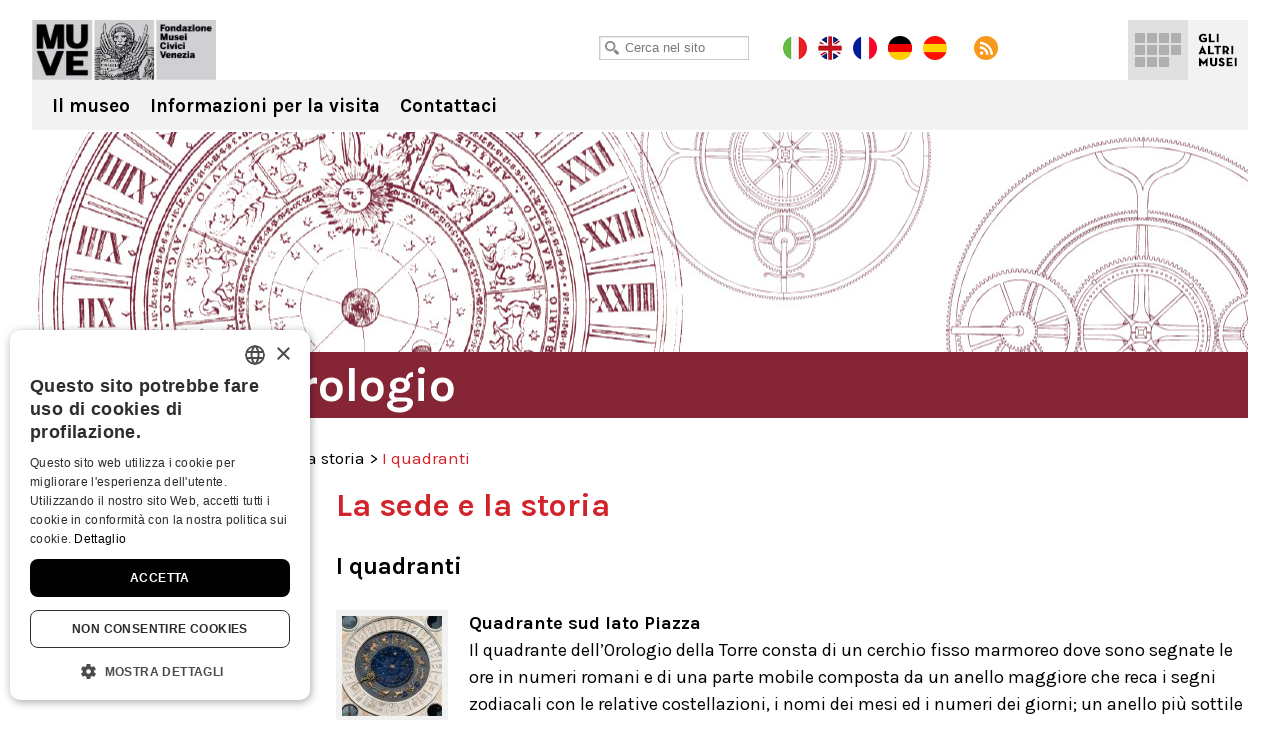

--- FILE ---
content_type: text/html; charset=UTF-8
request_url: https://torreorologio.visitmuve.it/it/il-museo/la-sede-e-la-storia/quandrante-piazza/
body_size: 11327
content:
<!DOCTYPE html>
<html lang="it-IT">
<head>
<title>I quadranti - Torre dell&#039;Orologio</title>
<meta charset="UTF-8" />
<meta name="viewport" content="width=device-width, initial-scale=1.0, minimum-scale=1.0, maximum-scale=1.0, user-scalable=0" />
<meta name="format-detection" content="telephone=no">

<link rel="icon" type="image/png" href="https://torreorologio.visitmuve.it/wp-content/themes/twentyten/images/favicon.png">
<link href='https://fonts.googleapis.com/css?family=Karla:400,400italic,700,700italic' rel='stylesheet' type='text/css'>  
<link rel="profile" href="https://gmpg.org/xfn/11" />
<link rel="stylesheet" type="text/css" media="all" href="https://torreorologio.visitmuve.it/wp-content/themes/twentyten/style.css" />
<link rel="pingback" href="https://torreorologio.visitmuve.it/xmlrpc.php" />



<link rel="stylesheet" type="text/css" href="https://torreorologio.visitmuve.it/wp-content/themes/twentyten/js/jquery.bxslider/jquery.bxslider.css" />
<link rel="stylesheet" type="text/css" href="https://torreorologio.visitmuve.it/wp-content/themes/twentyten/css/jquery.fancybox-1.3.1.css" />
<link rel="stylesheet" type="text/css" href="https://torreorologio.visitmuve.it/wp-content/themes/twentyten/js/jquery-ui-1.11.4.custom/jquery-ui.min.css">
<link rel="stylesheet" type="text/css" href="https://torreorologio.visitmuve.it/wp-content/themes/twentyten/css/stili.css?v=2" />
<link rel="stylesheet" type="text/css" href="https://torreorologio.visitmuve.it/wp-content/themes/twentyten/css/responsive.css" />


<meta name='robots' content='index, follow, max-video-preview:-1, max-snippet:-1, max-image-preview:large' />

	<!-- This site is optimized with the Yoast SEO plugin v19.10 - https://yoast.com/wordpress/plugins/seo/ -->
	<link rel="canonical" href="https://torreorologio.visitmuve.it/it/il-museo/la-sede-e-la-storia/quandrante-piazza/" />
	<meta property="og:locale" content="it_IT" />
	<meta property="og:type" content="article" />
	<meta property="og:title" content="I quadranti - Torre dell&#039;Orologio" />
	<meta property="og:description" content="Quadrante sud lato Piazza Il quadrante dell&#8217;Orologio della Torre consta di un cerchio fisso marmoreo dove sono segnate le ore [...]" />
	<meta property="og:url" content="https://torreorologio.visitmuve.it/it/il-museo/la-sede-e-la-storia/quandrante-piazza/" />
	<meta property="og:site_name" content="Torre dell&#039;Orologio" />
	<meta property="article:publisher" content="https://www.facebook.com/TorreOrologioVenezia/" />
	<meta property="article:modified_time" content="2021-07-30T14:28:46+00:00" />
	<meta property="og:image" content="https://torreorologio.visitmuve.it/wp-content/uploads/2021/07/MUVE-OROLOGIO-Quadrante-sud-100x100.jpg" />
	<meta name="twitter:card" content="summary_large_image" />
	<meta name="twitter:site" content="@TorreOrologioVE" />
	<meta name="twitter:label1" content="Tempo di lettura stimato" />
	<meta name="twitter:data1" content="2 minuti" />
	<script type="application/ld+json" class="yoast-schema-graph">{"@context":"https://schema.org","@graph":[{"@type":"WebPage","@id":"https://torreorologio.visitmuve.it/it/il-museo/la-sede-e-la-storia/quandrante-piazza/","url":"https://torreorologio.visitmuve.it/it/il-museo/la-sede-e-la-storia/quandrante-piazza/","name":"I quadranti - Torre dell&#039;Orologio","isPartOf":{"@id":"https://torreorologio.visitmuve.it/#website"},"datePublished":"2011-10-11T15:14:29+00:00","dateModified":"2021-07-30T14:28:46+00:00","breadcrumb":{"@id":"https://torreorologio.visitmuve.it/it/il-museo/la-sede-e-la-storia/quandrante-piazza/#breadcrumb"},"inLanguage":"it-IT","potentialAction":[{"@type":"ReadAction","target":["https://torreorologio.visitmuve.it/it/il-museo/la-sede-e-la-storia/quandrante-piazza/"]}]},{"@type":"BreadcrumbList","@id":"https://torreorologio.visitmuve.it/it/il-museo/la-sede-e-la-storia/quandrante-piazza/#breadcrumb","itemListElement":[{"@type":"ListItem","position":1,"name":"Home","item":"https://torreorologio.visitmuve.it/"},{"@type":"ListItem","position":2,"name":"it","item":"https://torreorologio.visitmuve.it/it/"},{"@type":"ListItem","position":3,"name":"Il museo","item":"https://torreorologio.visitmuve.it/it/il-museo/"},{"@type":"ListItem","position":4,"name":"La sede e la storia","item":"https://torreorologio.visitmuve.it/it/il-museo/la-sede-e-la-storia/"},{"@type":"ListItem","position":5,"name":"I quadranti"}]},{"@type":"WebSite","@id":"https://torreorologio.visitmuve.it/#website","url":"https://torreorologio.visitmuve.it/","name":"Torre dell&#039;Orologio","description":"","potentialAction":[{"@type":"SearchAction","target":{"@type":"EntryPoint","urlTemplate":"https://torreorologio.visitmuve.it/?s={search_term_string}"},"query-input":"required name=search_term_string"}],"inLanguage":"it-IT"}]}</script>
	<!-- / Yoast SEO plugin. -->


<link rel='dns-prefetch' href='//ssl.p.jwpcdn.com' />
<link rel="alternate" type="application/rss+xml" title="Torre dell&#039;Orologio &raquo; Feed" href="https://torreorologio.visitmuve.it/feed/" />
<link rel="alternate" type="application/rss+xml" title="Torre dell&#039;Orologio &raquo; Feed dei commenti" href="https://torreorologio.visitmuve.it/comments/feed/" />
<script type="text/javascript">
window._wpemojiSettings = {"baseUrl":"https:\/\/s.w.org\/images\/core\/emoji\/14.0.0\/72x72\/","ext":".png","svgUrl":"https:\/\/s.w.org\/images\/core\/emoji\/14.0.0\/svg\/","svgExt":".svg","source":{"concatemoji":"https:\/\/torreorologio.visitmuve.it\/wp-includes\/js\/wp-emoji-release.min.js?ver=6.1.9"}};
/*! This file is auto-generated */
!function(e,a,t){var n,r,o,i=a.createElement("canvas"),p=i.getContext&&i.getContext("2d");function s(e,t){var a=String.fromCharCode,e=(p.clearRect(0,0,i.width,i.height),p.fillText(a.apply(this,e),0,0),i.toDataURL());return p.clearRect(0,0,i.width,i.height),p.fillText(a.apply(this,t),0,0),e===i.toDataURL()}function c(e){var t=a.createElement("script");t.src=e,t.defer=t.type="text/javascript",a.getElementsByTagName("head")[0].appendChild(t)}for(o=Array("flag","emoji"),t.supports={everything:!0,everythingExceptFlag:!0},r=0;r<o.length;r++)t.supports[o[r]]=function(e){if(p&&p.fillText)switch(p.textBaseline="top",p.font="600 32px Arial",e){case"flag":return s([127987,65039,8205,9895,65039],[127987,65039,8203,9895,65039])?!1:!s([55356,56826,55356,56819],[55356,56826,8203,55356,56819])&&!s([55356,57332,56128,56423,56128,56418,56128,56421,56128,56430,56128,56423,56128,56447],[55356,57332,8203,56128,56423,8203,56128,56418,8203,56128,56421,8203,56128,56430,8203,56128,56423,8203,56128,56447]);case"emoji":return!s([129777,127995,8205,129778,127999],[129777,127995,8203,129778,127999])}return!1}(o[r]),t.supports.everything=t.supports.everything&&t.supports[o[r]],"flag"!==o[r]&&(t.supports.everythingExceptFlag=t.supports.everythingExceptFlag&&t.supports[o[r]]);t.supports.everythingExceptFlag=t.supports.everythingExceptFlag&&!t.supports.flag,t.DOMReady=!1,t.readyCallback=function(){t.DOMReady=!0},t.supports.everything||(n=function(){t.readyCallback()},a.addEventListener?(a.addEventListener("DOMContentLoaded",n,!1),e.addEventListener("load",n,!1)):(e.attachEvent("onload",n),a.attachEvent("onreadystatechange",function(){"complete"===a.readyState&&t.readyCallback()})),(e=t.source||{}).concatemoji?c(e.concatemoji):e.wpemoji&&e.twemoji&&(c(e.twemoji),c(e.wpemoji)))}(window,document,window._wpemojiSettings);
</script>
<style type="text/css">
img.wp-smiley,
img.emoji {
	display: inline !important;
	border: none !important;
	box-shadow: none !important;
	height: 1em !important;
	width: 1em !important;
	margin: 0 0.07em !important;
	vertical-align: -0.1em !important;
	background: none !important;
	padding: 0 !important;
}
</style>
	<link rel='stylesheet' id='wp-block-library-css' href='https://torreorologio.visitmuve.it/wp-includes/css/dist/block-library/style.min.css?ver=6.1.9' type='text/css' media='all' />
<link rel='stylesheet' id='classic-theme-styles-css' href='https://torreorologio.visitmuve.it/wp-includes/css/classic-themes.min.css?ver=1' type='text/css' media='all' />
<style id='global-styles-inline-css' type='text/css'>
body{--wp--preset--color--black: #000000;--wp--preset--color--cyan-bluish-gray: #abb8c3;--wp--preset--color--white: #ffffff;--wp--preset--color--pale-pink: #f78da7;--wp--preset--color--vivid-red: #cf2e2e;--wp--preset--color--luminous-vivid-orange: #ff6900;--wp--preset--color--luminous-vivid-amber: #fcb900;--wp--preset--color--light-green-cyan: #7bdcb5;--wp--preset--color--vivid-green-cyan: #00d084;--wp--preset--color--pale-cyan-blue: #8ed1fc;--wp--preset--color--vivid-cyan-blue: #0693e3;--wp--preset--color--vivid-purple: #9b51e0;--wp--preset--gradient--vivid-cyan-blue-to-vivid-purple: linear-gradient(135deg,rgba(6,147,227,1) 0%,rgb(155,81,224) 100%);--wp--preset--gradient--light-green-cyan-to-vivid-green-cyan: linear-gradient(135deg,rgb(122,220,180) 0%,rgb(0,208,130) 100%);--wp--preset--gradient--luminous-vivid-amber-to-luminous-vivid-orange: linear-gradient(135deg,rgba(252,185,0,1) 0%,rgba(255,105,0,1) 100%);--wp--preset--gradient--luminous-vivid-orange-to-vivid-red: linear-gradient(135deg,rgba(255,105,0,1) 0%,rgb(207,46,46) 100%);--wp--preset--gradient--very-light-gray-to-cyan-bluish-gray: linear-gradient(135deg,rgb(238,238,238) 0%,rgb(169,184,195) 100%);--wp--preset--gradient--cool-to-warm-spectrum: linear-gradient(135deg,rgb(74,234,220) 0%,rgb(151,120,209) 20%,rgb(207,42,186) 40%,rgb(238,44,130) 60%,rgb(251,105,98) 80%,rgb(254,248,76) 100%);--wp--preset--gradient--blush-light-purple: linear-gradient(135deg,rgb(255,206,236) 0%,rgb(152,150,240) 100%);--wp--preset--gradient--blush-bordeaux: linear-gradient(135deg,rgb(254,205,165) 0%,rgb(254,45,45) 50%,rgb(107,0,62) 100%);--wp--preset--gradient--luminous-dusk: linear-gradient(135deg,rgb(255,203,112) 0%,rgb(199,81,192) 50%,rgb(65,88,208) 100%);--wp--preset--gradient--pale-ocean: linear-gradient(135deg,rgb(255,245,203) 0%,rgb(182,227,212) 50%,rgb(51,167,181) 100%);--wp--preset--gradient--electric-grass: linear-gradient(135deg,rgb(202,248,128) 0%,rgb(113,206,126) 100%);--wp--preset--gradient--midnight: linear-gradient(135deg,rgb(2,3,129) 0%,rgb(40,116,252) 100%);--wp--preset--duotone--dark-grayscale: url('#wp-duotone-dark-grayscale');--wp--preset--duotone--grayscale: url('#wp-duotone-grayscale');--wp--preset--duotone--purple-yellow: url('#wp-duotone-purple-yellow');--wp--preset--duotone--blue-red: url('#wp-duotone-blue-red');--wp--preset--duotone--midnight: url('#wp-duotone-midnight');--wp--preset--duotone--magenta-yellow: url('#wp-duotone-magenta-yellow');--wp--preset--duotone--purple-green: url('#wp-duotone-purple-green');--wp--preset--duotone--blue-orange: url('#wp-duotone-blue-orange');--wp--preset--font-size--small: 13px;--wp--preset--font-size--medium: 20px;--wp--preset--font-size--large: 36px;--wp--preset--font-size--x-large: 42px;--wp--preset--spacing--20: 0.44rem;--wp--preset--spacing--30: 0.67rem;--wp--preset--spacing--40: 1rem;--wp--preset--spacing--50: 1.5rem;--wp--preset--spacing--60: 2.25rem;--wp--preset--spacing--70: 3.38rem;--wp--preset--spacing--80: 5.06rem;}:where(.is-layout-flex){gap: 0.5em;}body .is-layout-flow > .alignleft{float: left;margin-inline-start: 0;margin-inline-end: 2em;}body .is-layout-flow > .alignright{float: right;margin-inline-start: 2em;margin-inline-end: 0;}body .is-layout-flow > .aligncenter{margin-left: auto !important;margin-right: auto !important;}body .is-layout-constrained > .alignleft{float: left;margin-inline-start: 0;margin-inline-end: 2em;}body .is-layout-constrained > .alignright{float: right;margin-inline-start: 2em;margin-inline-end: 0;}body .is-layout-constrained > .aligncenter{margin-left: auto !important;margin-right: auto !important;}body .is-layout-constrained > :where(:not(.alignleft):not(.alignright):not(.alignfull)){max-width: var(--wp--style--global--content-size);margin-left: auto !important;margin-right: auto !important;}body .is-layout-constrained > .alignwide{max-width: var(--wp--style--global--wide-size);}body .is-layout-flex{display: flex;}body .is-layout-flex{flex-wrap: wrap;align-items: center;}body .is-layout-flex > *{margin: 0;}:where(.wp-block-columns.is-layout-flex){gap: 2em;}.has-black-color{color: var(--wp--preset--color--black) !important;}.has-cyan-bluish-gray-color{color: var(--wp--preset--color--cyan-bluish-gray) !important;}.has-white-color{color: var(--wp--preset--color--white) !important;}.has-pale-pink-color{color: var(--wp--preset--color--pale-pink) !important;}.has-vivid-red-color{color: var(--wp--preset--color--vivid-red) !important;}.has-luminous-vivid-orange-color{color: var(--wp--preset--color--luminous-vivid-orange) !important;}.has-luminous-vivid-amber-color{color: var(--wp--preset--color--luminous-vivid-amber) !important;}.has-light-green-cyan-color{color: var(--wp--preset--color--light-green-cyan) !important;}.has-vivid-green-cyan-color{color: var(--wp--preset--color--vivid-green-cyan) !important;}.has-pale-cyan-blue-color{color: var(--wp--preset--color--pale-cyan-blue) !important;}.has-vivid-cyan-blue-color{color: var(--wp--preset--color--vivid-cyan-blue) !important;}.has-vivid-purple-color{color: var(--wp--preset--color--vivid-purple) !important;}.has-black-background-color{background-color: var(--wp--preset--color--black) !important;}.has-cyan-bluish-gray-background-color{background-color: var(--wp--preset--color--cyan-bluish-gray) !important;}.has-white-background-color{background-color: var(--wp--preset--color--white) !important;}.has-pale-pink-background-color{background-color: var(--wp--preset--color--pale-pink) !important;}.has-vivid-red-background-color{background-color: var(--wp--preset--color--vivid-red) !important;}.has-luminous-vivid-orange-background-color{background-color: var(--wp--preset--color--luminous-vivid-orange) !important;}.has-luminous-vivid-amber-background-color{background-color: var(--wp--preset--color--luminous-vivid-amber) !important;}.has-light-green-cyan-background-color{background-color: var(--wp--preset--color--light-green-cyan) !important;}.has-vivid-green-cyan-background-color{background-color: var(--wp--preset--color--vivid-green-cyan) !important;}.has-pale-cyan-blue-background-color{background-color: var(--wp--preset--color--pale-cyan-blue) !important;}.has-vivid-cyan-blue-background-color{background-color: var(--wp--preset--color--vivid-cyan-blue) !important;}.has-vivid-purple-background-color{background-color: var(--wp--preset--color--vivid-purple) !important;}.has-black-border-color{border-color: var(--wp--preset--color--black) !important;}.has-cyan-bluish-gray-border-color{border-color: var(--wp--preset--color--cyan-bluish-gray) !important;}.has-white-border-color{border-color: var(--wp--preset--color--white) !important;}.has-pale-pink-border-color{border-color: var(--wp--preset--color--pale-pink) !important;}.has-vivid-red-border-color{border-color: var(--wp--preset--color--vivid-red) !important;}.has-luminous-vivid-orange-border-color{border-color: var(--wp--preset--color--luminous-vivid-orange) !important;}.has-luminous-vivid-amber-border-color{border-color: var(--wp--preset--color--luminous-vivid-amber) !important;}.has-light-green-cyan-border-color{border-color: var(--wp--preset--color--light-green-cyan) !important;}.has-vivid-green-cyan-border-color{border-color: var(--wp--preset--color--vivid-green-cyan) !important;}.has-pale-cyan-blue-border-color{border-color: var(--wp--preset--color--pale-cyan-blue) !important;}.has-vivid-cyan-blue-border-color{border-color: var(--wp--preset--color--vivid-cyan-blue) !important;}.has-vivid-purple-border-color{border-color: var(--wp--preset--color--vivid-purple) !important;}.has-vivid-cyan-blue-to-vivid-purple-gradient-background{background: var(--wp--preset--gradient--vivid-cyan-blue-to-vivid-purple) !important;}.has-light-green-cyan-to-vivid-green-cyan-gradient-background{background: var(--wp--preset--gradient--light-green-cyan-to-vivid-green-cyan) !important;}.has-luminous-vivid-amber-to-luminous-vivid-orange-gradient-background{background: var(--wp--preset--gradient--luminous-vivid-amber-to-luminous-vivid-orange) !important;}.has-luminous-vivid-orange-to-vivid-red-gradient-background{background: var(--wp--preset--gradient--luminous-vivid-orange-to-vivid-red) !important;}.has-very-light-gray-to-cyan-bluish-gray-gradient-background{background: var(--wp--preset--gradient--very-light-gray-to-cyan-bluish-gray) !important;}.has-cool-to-warm-spectrum-gradient-background{background: var(--wp--preset--gradient--cool-to-warm-spectrum) !important;}.has-blush-light-purple-gradient-background{background: var(--wp--preset--gradient--blush-light-purple) !important;}.has-blush-bordeaux-gradient-background{background: var(--wp--preset--gradient--blush-bordeaux) !important;}.has-luminous-dusk-gradient-background{background: var(--wp--preset--gradient--luminous-dusk) !important;}.has-pale-ocean-gradient-background{background: var(--wp--preset--gradient--pale-ocean) !important;}.has-electric-grass-gradient-background{background: var(--wp--preset--gradient--electric-grass) !important;}.has-midnight-gradient-background{background: var(--wp--preset--gradient--midnight) !important;}.has-small-font-size{font-size: var(--wp--preset--font-size--small) !important;}.has-medium-font-size{font-size: var(--wp--preset--font-size--medium) !important;}.has-large-font-size{font-size: var(--wp--preset--font-size--large) !important;}.has-x-large-font-size{font-size: var(--wp--preset--font-size--x-large) !important;}
.wp-block-navigation a:where(:not(.wp-element-button)){color: inherit;}
:where(.wp-block-columns.is-layout-flex){gap: 2em;}
.wp-block-pullquote{font-size: 1.5em;line-height: 1.6;}
</style>
<script type='text/javascript' src='https://ssl.p.jwpcdn.com/6/12/jwplayer.js?ver=6.1.9' id='jwplayer-js'></script>
<script type='text/javascript' src='https://torreorologio.visitmuve.it/wp-includes/js/jquery/jquery.js?ver=3.6.1' id='jquery-core-js'></script>
<script type='text/javascript' src='https://torreorologio.visitmuve.it/wp-includes/js/jquery/jquery-migrate.min.js?ver=3.3.2' id='jquery-migrate-js'></script>
<link rel="https://api.w.org/" href="https://torreorologio.visitmuve.it/wp-json/" /><link rel="alternate" type="application/json" href="https://torreorologio.visitmuve.it/wp-json/wp/v2/pages/3456" /><link rel="EditURI" type="application/rsd+xml" title="RSD" href="https://torreorologio.visitmuve.it/xmlrpc.php?rsd" />
<link rel="wlwmanifest" type="application/wlwmanifest+xml" href="https://torreorologio.visitmuve.it/wp-includes/wlwmanifest.xml" />
<meta name="generator" content="WordPress 6.1.9" />
<link rel='shortlink' href='https://torreorologio.visitmuve.it/?p=3456' />
<link rel="alternate" type="application/json+oembed" href="https://torreorologio.visitmuve.it/wp-json/oembed/1.0/embed?url=https%3A%2F%2Ftorreorologio.visitmuve.it%2Fit%2Fil-museo%2Fla-sede-e-la-storia%2Fquandrante-piazza%2F" />
<link rel="alternate" type="text/xml+oembed" href="https://torreorologio.visitmuve.it/wp-json/oembed/1.0/embed?url=https%3A%2F%2Ftorreorologio.visitmuve.it%2Fit%2Fil-museo%2Fla-sede-e-la-storia%2Fquandrante-piazza%2F&#038;format=xml" />
<script type="text/javascript">jwplayer.defaults = { "ph": 2 };</script>
            <script type="text/javascript">
            if (typeof(jwp6AddLoadEvent) == 'undefined') {
                function jwp6AddLoadEvent(func) {
                    var oldonload = window.onload;
                    if (typeof window.onload != 'function') {
                        window.onload = func;
                    } else {
                        window.onload = function() {
                            if (oldonload) {
                                oldonload();
                            }
                            func();
                        }
                    }
                }
            }
            </script>

            <title>Torre dell&#039;OrologioI quadranti - Torre dell&#039;Orologio</title><meta name="description" content="" />
<meta name="keywords" content="" />
<!-- <meta name="NextGEN" version="3.3.5" /> -->
		<script>
			document.documentElement.className = document.documentElement.className.replace( 'no-js', 'js' );
		</script>
				<style>
			.no-js img.lazyload { display: none; }
			figure.wp-block-image img.lazyloading { min-width: 150px; }
							.lazyload, .lazyloading { opacity: 0; }
				.lazyloaded {
					opacity: 1;
					transition: opacity 400ms;
					transition-delay: 0ms;
				}
					</style>
		<style type="text/css">.broken_link, a.broken_link {
	text-decoration: line-through;
}</style>

<script type="text/javascript" src="https://torreorologio.visitmuve.it/wp-content/themes/twentyten/js/jquery.easing.1.3.js"></script>
<script type="text/javascript" src="https://torreorologio.visitmuve.it/wp-content/themes/twentyten/js/jquery.bxslider/jquery.bxslider.min.js"></script>
<script type="text/javascript" src="https://torreorologio.visitmuve.it/wp-content/themes/twentyten/js/jquery-ui-1.11.4.custom/jquery-ui.min.js"></script>
<script type="text/javascript" src="https://torreorologio.visitmuve.it/wp-content/themes/twentyten/js/fancybox/jquery.fancybox-1.3.1.pack.js"></script>

<script type="text/javascript" src="https://torreorologio.visitmuve.it/wp-content/themes/twentyten/js/funzioni.js?v=1"></script>


<!-- Global site tag (gtag.js) - Google Analytics -->
<script type="text/plain" data-cookiescript="accepted" data-cookiecategory="performance" async src="https://www.googletagmanager.com/gtag/js?id=G-QS04ZWEPV3"></script>
<script type="text/plain" data-cookiescript="accepted" data-cookiecategory="performance">
  window.dataLayer = window.dataLayer || [];
  function gtag(){dataLayer.push(arguments);}
  gtag('js', new Date());

  gtag('config', 'G-QS04ZWEPV3');
</script>


</head>

<body data-rsssl=1 class="page-template-default page page-id-3456 page-child parent-pageid-20">

<div id="fb-root"></div>
<script type="text/plain" data-cookiescript="accepted" data-cookiecategory="targeting">(function(d, s, id) {
var js, fjs = d.getElementsByTagName(s)[0];
if (d.getElementById(id)) return;
js = d.createElement(s); js.id = id;
js.src = "//connect.facebook.net/en_US/all.js#xfbml=1&appId=201549653289288";
fjs.parentNode.insertBefore(js, fjs);
}(document, 'script', 'facebook-jssdk'));
</script>


<div class="header ">
    <div class="wrapper">
        
        <h1 class="logo">
             <a href="/it/" title="Torre dell&#039;Orologio" rel="home">Torre dell&#039;Orologio</a>
        </h1>
            
        <div class="sub_header">
            <div class="wrap">
            
            	<div class="cerca">
                    <input type="text" id="txtCercaSito" class="textbox" placeholder="Cerca nel sito">
                </div>
                    
            	<a href="https://torreorologio.visitmuve.it/it" class="lang it on"></a>
                <a href="https://torreorologio.visitmuve.it/en" class="lang en"></a>
				<a href="https://torreorologio.visitmuve.it/fr" class="lang fr"></a>
				<a href="https://torreorologio.visitmuve.it/de" class="lang de"></a>
				<a href="https://torreorologio.visitmuve.it/es" class="lang es"></a>
                <a href="https://torreorologio.visitmuve.it/feed" class="rss" target="_blank"></a>
                
                <!-- AddThis Button BEGIN -->
                <div class="addthis_toolbox addthis_default_style">
                    <a class="addthis_button_preferred_1"></a>
                    <a class="addthis_button_preferred_5"></a>
                    <a class="addthis_button_preferred_2"></a>
                    <a class="addthis_button_compact"></a>
                </div>
                <script type="text/javascript">var addthis_config = {data_use_cookies_ondomain: !1, data_use_cookies: !1};</script>
                <script type="text/javascript" src="https://s7.addthis.com/js/250/addthis_widget.js#pubid=xa-4f6074f476f14d46"></script>
                <!-- AddThis Button END -->            
 
            </div>
        </div>
        
        
	<div class="menu-musei-btn">Gli altri musei</div>

    <div class="altri_musei">
        <div class="wrap">
                
                <div class="thumb ducale">
                	<a href="http://palazzoducale.visitmuve.it" title="Palazzo Ducale">
                        <div class="sfum">
                            <h4>Palazzo<br>Ducale</h4>
                            
                                <div class="hover">
                                    <div class="w">                                            
                                        <p>
                                                                                            <b>Palazzo Ducale</b><br>
                                                <br>
                                                Capolavoro dell’arte gotica, è il luogo-simbolo della città                                                    
                                                                                    </p>
                                        <span class="cta"></span>
                                    </div>
                                </div>
                            
                            <div class="bg_hover"></div>
                        </div>
                    </a>
                </div>
                <div class="thumb correr">
                	<a href="http://correr.visitmuve.it" title="Museo Correr">
                        <div class="sfum">
                            <h4>Museo<br>Correr</h4>
                            
                                <div class="hover">
                                    <div class="w">                                            
                                        <p>
                                                                                            <b>Museo Correr</b><br>
                                                <br>
                                                Il Palazzo Reale, le sale neoclassiche e Antonio Canova, la storia di Venezia e la Pinacoteca                                                 
                                                                                    </p>
                                        <span class="cta"></span>                                            
                                    </div>
                                </div>
                            
                            <div class="bg_hover"></div>
                        </div>
                    </a>
                </div>
                <div class="thumb carezzonico">
                	<a href="http://carezzonico.visitmuve.it" title="Ca' Rezzonico">
                        <div class="sfum">
                            <h4>Ca'<br>Rezzonico</h4>
                            
                                <div class="hover">
                                    <div class="w">                                            
                                        <p>
                                                                                            <b>Ca' Rezzonico</b><br>
                                                <br>
                                                Tra preziosi arredi ospita importantissime opere del Settecento Veneziano
                                                                                    </p>
                                        <span class="cta"></span>                                            
                                    </div>
                                </div>
                            
                            <div class="bg_hover"></div>
                        </div>
                    </a>
                </div>
                <div class="thumb capesaro">
                	<a href="http://capesaro.visitmuve.it" title="Ca' Pesaro">
                        <div class="sfum">
                            <h4>Ca'<br>Pesaro</h4>
                            
                                <div class="hover">
                                    <div class="w">                                            
                                        <p>
                                                                                            <b>Ca' Pesaro</b><br>
                                                <br>
                                                La Galleria Internazionale d’Arte Moderna, espone opere di Klimt, Medardo Rosso, Rodin, Kandinsky, Klee...
                                                                                    </p>
                                        <span class="cta"></span>                                            
                                    </div>
                                </div>
                            
                            <div class="bg_hover"></div>
                        </div>
                    </a>
                </div>
                <div class="thumb vetro">
                	<a href="http://museovetro.visitmuve.it" title="Museo del Vetro">
                        <div class="sfum">
                        	<h4>Museo<br>del Vetro</h4>
                            
                                <div class="hover">
                                    <div class="w">                                            
                                        <p>
                                                                                            <b>Museo del Vetro</b><br>
                                                <br>
                                                Nell’isola di Murano, il museo espone la più vasta rassegna storica del vetro muranese
                                                                                    </p>
                                        <span class="cta"></span>                                            
                                    </div>
                                </div>
                            
                            <div class="bg_hover"></div>
                        </div>
                    </a>
                </div>
                <div class="thumb storianaturale">
                	<a href="http://msn.visitmuve.it" title="Museo di Storia Naturale">
                        <div class="sfum">
                        	<h4>Museo<br>di Storia<br>Naturale</h4>
                            
                                <div class="hover">
                                    <div class="w">                                            
                                        <p>
                                                                                            <b>Museo di Storia Naturale</b><br>
                                                <br>
                                                Un allestimento nuovo e suggestivo per scoprire i segreti della natura e delle forme viventi
                                                                                    </p>
                                        <span class="cta"></span>                                            
                                    </div>
                                </div>
                            
                            <div class="bg_hover"></div>
                        </div>
                    </a>
                </div>
                <div class="thumb mocenigo">
                	<a href="http://mocenigo.visitmuve.it" title="Museo di Palazzo Mocenigo">
                        <div class="sfum">
                        	<h4>Museo<br>di Palazzo<br>Mocenigo</h4>
                            
                                <div class="hover">
                                    <div class="w">                                            
                                        <p>
                                                                                            <b>Museo di Palazzo Mocenigo</b><br>
                                                <br>
                                                Museo del Tessuto e del Costume con i percorsi dedicati al Profumo
                                                                                            
                                        </p>
                                        <span class="cta"></span>                                            
                                    </div>
                                </div>
                            
                            <div class="bg_hover"></div>
                        </div>
                    </a>
                </div>
                <div class="thumb fortuny">
                	<a href="http://fortuny.visitmuve.it" title="Museo Fortuny">
                        <div class="sfum">
                        	<h4>Museo<br>Fortuny</h4>
                            
                                <div class="hover">
                                    <div class="w">                                            
                                        <p>
                                                                                            <b>Museo Fortuny</b><br>
                                                <br>
                                                Visita il Gotico palazzo Pesaro degli Orfei di Campo San Beneto, trasformato da Mariano Fortuny nel proprio atelier 
                                                                                    </p>
                                        <span class="cta"></span>                                            
                                    </div>
                                </div>
                            
                            <div class="bg_hover"></div>
                        </div>
                    </a>
                </div>
                <div class="thumb merletto">
                	<a href="http://museomerletto.visitmuve.it" title="Museo del Merletto">
                        <div class="sfum">
                        	<h4>Museo<br>del<br>Merletto</h4>
                            
                                <div class="hover">
                                    <div class="w">                                            
                                        <p>
                                                                                            <b>Museo del Merletto</b><br>
                                                <br>
                                                Nell’isola di Burano, il museo espone rari e preziosi esemplari del Merletto Veneziano dal ‘500 al ‘900...
                                                                                    </p>
                                        <span class="cta"></span>                                            
                                    </div>
                                </div>
                            
                            <div class="bg_hover"></div>
                        </div>
                    </a>
                </div>
                <div class="thumb goldoni">
                	<a href="http://carlogoldoni.visitmuve.it" title="Casa di Carlo Goldoni">
                        <div class="sfum">
                        	<h4>Casa<br>di Carlo<br>Goldoni</h4>
                            
                                <div class="hover">
                                    <div class="w">                                            
                                        <p>
                                                                                            <b>Casa di Carlo Goldoni</b><br>
                                                <br>
                                                È la casa in cui Carlo Goldoni nacque: ospita un piccolo museo a lui dedicato e la biblioteca di studi teatrali
                                                                                    </p>
                                        <span class="cta"></span>                                            
                                    </div>
                                </div>
                            
                            <div class="bg_hover"></div>
                        </div>
                    </a>
                </div>
                <div class="thumb torreorologio">
                	<a href="https://torreorologio.visitmuve.it" title="Torre dell'Orologio">
                        <div class="sfum">
                        	<h4>Torre<br>dell'<br>Orologio</h4>
                            
                                <div class="hover">
                                    <div class="w">                                            
                                        <p>
                                                                                            <b>Torre dell'Orologio</b><br>
                                                <br>
                                                Da oltre cinquecento anni segna la vita, la storia e il continuo scorrere del tempo di Venezia
                                                                                    </p>
                                        <span class="cta"></span>                                            
                                    </div>
                                </div>
                            
                            <div class="bg_hover"></div>
                        </div>
                    </a>
                </div>
                <div class="thumb muve">
                	<a href="http://www.visitmuve.it" title="Visitmuve">
                        <div class="sfum">
                            <h4>Visitmuve</h4>
                            
                            <div class="hover">
                                <div class="w">                                            
                                    <p>
                                                                                    <b>Visitmuve</b><br>
                                            <br>
                                            Visita il sito della Fondazione Musei Civici di Venezia
                                                                            </p>
                                    <span class="cta"></span>                                            
                                </div>
                            </div>
                            
                            <div class="bg_hover"></div>
                        </div>
                    </a>
                </div>
                        
                
            </div>
        </div>

                            
        <div class="nav">
			<div class="menu-header"><ul id="menu-menu_header_it" class="menu"><li id="menu-item-1896" class="menu-item menu-item-type-post_type menu-item-object-page current-page-ancestor menu-item-has-children menu-item-1896"><a href="https://torreorologio.visitmuve.it/it/il-museo/">Il museo</a>
<ul class="sub-menu">
	<li id="menu-item-1895" class="menu-item menu-item-type-post_type menu-item-object-page current-page-ancestor menu-item-1895"><a href="https://torreorologio.visitmuve.it/it/il-museo/la-sede-e-la-storia/">La sede e la storia</a></li>
	<li id="menu-item-1894" class="menu-item menu-item-type-post_type menu-item-object-page menu-item-1894"><a href="https://torreorologio.visitmuve.it/it/percorsi-e-collezioni/">Percorsi e collezioni</a></li>
	<li id="menu-item-1898" class="menu-item menu-item-type-post_type menu-item-object-page menu-item-1898"><a href="https://torreorologio.visitmuve.it/it/servizi-agli-studiosi/">Servizi agli studiosi</a></li>
	<li id="menu-item-1897" class="menu-item menu-item-type-post_type menu-item-object-page menu-item-1897"><a href="https://torreorologio.visitmuve.it/it/multimedialita/">Multimedialità</a></li>
</ul>
</li>
<li id="menu-item-1916" class="menu-item menu-item-type-post_type menu-item-object-page menu-item-has-children menu-item-1916"><a href="https://torreorologio.visitmuve.it/it/pianifica-la-tua-visita/">Informazioni per la visita</a>
<ul class="sub-menu">
	<li id="menu-item-16202" class="menu-item menu-item-type-post_type menu-item-object-page menu-item-16202"><a href="https://torreorologio.visitmuve.it/it/pianifica-la-tua-visita/orari/">Orari</a></li>
	<li id="menu-item-16201" class="menu-item menu-item-type-post_type menu-item-object-page menu-item-16201"><a href="https://torreorologio.visitmuve.it/it/pianifica-la-tua-visita/biglietti/">Biglietti</a></li>
	<li id="menu-item-16219" class="menu-item menu-item-type-post_type menu-item-object-page menu-item-16219"><a href="https://torreorologio.visitmuve.it/it/pianifica-la-tua-visita/prenota-on-line/">Prenotazioni</a></li>
	<li id="menu-item-16203" class="menu-item menu-item-type-post_type menu-item-object-page menu-item-16203"><a href="https://torreorologio.visitmuve.it/it/pianifica-la-tua-visita/come-arrivare/">Come arrivare</a></li>
	<li id="menu-item-16204" class="menu-item menu-item-type-post_type menu-item-object-page menu-item-16204"><a href="https://torreorologio.visitmuve.it/it/pianifica-la-tua-visita/accessibilita/">Accessibilità</a></li>
	<li id="menu-item-16205" class="menu-item menu-item-type-post_type menu-item-object-page menu-item-16205"><a href="https://torreorologio.visitmuve.it/it/pianifica-la-tua-visita/avvisi-urgenti/">Avvisi</a></li>
</ul>
</li>
<li id="menu-item-1899" class="menu-item menu-item-type-post_type menu-item-object-page menu-item-1899"><a href="https://torreorologio.visitmuve.it/it/contattaci/">Contattaci</a></li>
</ul></div>            
            <div class="menu-bt-mobile"></div>
            <div class="search-bt-mobile"></div>
            
            <div class="clear"></div>
        </div>
        
    </div>        
</div>

<div class="pages">    
    <div class="wrapper">
        	


	<div class="container twocolumn">
    
    	<div class="splash short">
            <div class="wrap">                
                <ul>
                    <li class="short" style="background-image:url(https://torreorologio.visitmuve.it/wp-content/themes/twentyten/images/header-pagine-museo.jpg);"></li>
                </ul>
                <div class="main_title">
                    <h1>
                                                    Torre dell'Orologio
                                                
                    </h1>
                </div>
            </div>
        </div>
    
    	            <div class="breadcrumbs">
                <!-- Breadcrumb NavXT 6.6.0 -->
<span typeof="v:Breadcrumb"><a rel="v:url" property="v:title" title="Vai a Torre dell&#039;Orologio." href="https://torreorologio.visitmuve.it" class="home">Home</a></span> &gt; <span typeof="v:Breadcrumb"><a rel="v:url" property="v:title" title="Vai a it." href="https://torreorologio.visitmuve.it/it/" class="post post-page">it</a></span> &gt; <span typeof="v:Breadcrumb"><a rel="v:url" property="v:title" title="Vai a Il museo." href="https://torreorologio.visitmuve.it/it/il-museo/" class="post post-page">Il museo</a></span> &gt; <span typeof="v:Breadcrumb"><a rel="v:url" property="v:title" title="Vai a La sede e la storia." href="https://torreorologio.visitmuve.it/it/il-museo/la-sede-e-la-storia/" class="post post-page">La sede e la storia</a></span> &gt; <span typeof="v:Breadcrumb"><span property="v:title">I quadranti</span></span>    
            </div>
            	
        <div class="col_left">
        	


	<div class="submenu-bt-mobile">
    	<span>Menù di sezione</span>
    </div>

	
	<div id="primary" class="widget-area" role="complementary">
        <ul class="xoxo">
			<li class="page_item page-item-20 page_item_has_children current_page_ancestor current_page_parent"><a href="https://torreorologio.visitmuve.it/it/il-museo/la-sede-e-la-storia/">La sede e la storia</a>
<ul class='children'>
	<li class="page_item page-item-3274"><a href="https://torreorologio.visitmuve.it/it/il-museo/la-sede-e-la-storia/cronologia-orologio/">Cronologia dell&#8217;Orologio</a></li>
	<li class="page_item page-item-4766"><a href="https://torreorologio.visitmuve.it/it/il-museo/la-sede-e-la-storia/cronologia-orologio-2/">Cronologia della Torre</a></li>
	<li class="page_item page-item-3456 current_page_item"><a href="https://torreorologio.visitmuve.it/it/il-museo/la-sede-e-la-storia/quandrante-piazza/" aria-current="page">I quadranti</a></li>
	<li class="page_item page-item-5097"><a href="https://torreorologio.visitmuve.it/it/il-museo/la-sede-e-la-storia/restauro/">Restauro della Torre dell&#8217;Orologio</a></li>
</ul>
</li>
    	</ul>
    </div>        </div>
        
		<div class="col_right">
			

		

				<div id="post-3456" class="post-3456 page type-page status-publish hentry">
											
                                                
							                                <h1>
                                    La sede e la storia                                </h1>
                                <div class="spacer_10"></div>						
                                <h2>I quadranti</h2>
                                                    					
					<div class="entry-content">
						<div id='gallery-1' class='gallery galleryid-3456 gallery-columns-1 gallery-size-thumbnail'><dl class='gallery-item'>
			<dt class='gallery-icon landscape'>
				<a href='https://torreorologio.visitmuve.it/wp-content/uploads/2021/07/MUVE-OROLOGIO-Quadrante-sud.jpg'><img width="100" height="100"   alt="" decoding="async" data-src="https://torreorologio.visitmuve.it/wp-content/uploads/2021/07/MUVE-OROLOGIO-Quadrante-sud-100x100.jpg" class="attachment-thumbnail size-thumbnail lazyload" src="[data-uri]" /><noscript><img width="100" height="100" src="https://torreorologio.visitmuve.it/wp-content/uploads/2021/07/MUVE-OROLOGIO-Quadrante-sud-100x100.jpg" class="attachment-thumbnail size-thumbnail" alt="" decoding="async" /></noscript></a>
			</dt></dl><br style="clear: both" /><dl class='gallery-item'>
			<dt class='gallery-icon landscape'>
				<a href='https://torreorologio.visitmuve.it/wp-content/uploads/2021/07/MUVE-OROLOGIO-Illustrazione-Quadrante-sud.jpg'><img width="100" height="100"   alt="" decoding="async" data-src="https://torreorologio.visitmuve.it/wp-content/uploads/2021/07/MUVE-OROLOGIO-Illustrazione-Quadrante-sud-100x100.jpg" class="attachment-thumbnail size-thumbnail lazyload" src="[data-uri]" /><noscript><img width="100" height="100" src="https://torreorologio.visitmuve.it/wp-content/uploads/2021/07/MUVE-OROLOGIO-Illustrazione-Quadrante-sud-100x100.jpg" class="attachment-thumbnail size-thumbnail" alt="" decoding="async" /></noscript></a>
			</dt></dl><br style="clear: both" />
		</div>

<p><strong>Quadrante sud lato Piazza<br />
</strong>Il quadrante dell&#8217;Orologio della Torre consta di un cerchio fisso marmoreo dove sono segnate le ore in numeri romani e di una parte mobile composta da un anello maggiore che reca i segni zodiacali con le relative costellazioni, i nomi dei mesi ed i numeri dei giorni; un anello più sottile su cui è fissata la lancetta delle ore in forma di sole con raggiera e lunga coda; un disco più interno con la terra al centro e la luna; la luna, inoltre, ruota sul suo asse a rappresentare le varie fasi. Il quadrante attuale dell&#8217;Orologio è il frutto di un processo di semplificazione rispetto a quello originale di fine Quattrocento: sono stati eliminati i pianeti disposti secondo il sistema tolemaico e i relativi anelli e meccanismi che ne garantivano le opportune e differenziate rotazioni. I cerchi mobili sono in legno rivestito di lastre di robusto lamierino di rame smaltato in azzurro; le figure e le stelle sono in rame sbalzato e dorato. I segni zodiacali sono di ottima fattura e risalgono alla versione originaria del quadrante. Con il trascorrere dei giorni e dei mesi la diversa velocità dei moti dei cerchi fa sì che i simboli del sole e della luna entrino ed escano dai settori delle costellazioni rappresentate nello zodiaco.</p>
<div id='gallery-2' class='gallery galleryid-3456 gallery-columns-1 gallery-size-thumbnail'><dl class='gallery-item'>
			<dt class='gallery-icon landscape'>
				<a href='https://torreorologio.visitmuve.it/wp-content/uploads/2011/10/Torre-quadrantebord-Mercerie.jpg'><img width="100" height="100"   alt="" decoding="async" data-src="https://torreorologio.visitmuve.it/wp-content/uploads/2011/10/Torre-quadrantebord-Mercerie-100x100.jpg" class="attachment-thumbnail size-thumbnail lazyload" src="[data-uri]" /><noscript><img width="100" height="100" src="https://torreorologio.visitmuve.it/wp-content/uploads/2011/10/Torre-quadrantebord-Mercerie-100x100.jpg" class="attachment-thumbnail size-thumbnail" alt="" decoding="async" /></noscript></a>
			</dt></dl><br style="clear: both" /><dl class='gallery-item'>
			<dt class='gallery-icon landscape'>
				<a href='https://torreorologio.visitmuve.it/wp-content/uploads/2021/07/MUVE-OROLOGIO-Illustrazione-Quadrante-nord.jpg'><img width="100" height="100"   alt="" decoding="async" data-src="https://torreorologio.visitmuve.it/wp-content/uploads/2021/07/MUVE-OROLOGIO-Illustrazione-Quadrante-nord-100x100.jpg" class="attachment-thumbnail size-thumbnail lazyload" src="[data-uri]" /><noscript><img width="100" height="100" src="https://torreorologio.visitmuve.it/wp-content/uploads/2021/07/MUVE-OROLOGIO-Illustrazione-Quadrante-nord-100x100.jpg" class="attachment-thumbnail size-thumbnail" alt="" decoding="async" /></noscript></a>
			</dt></dl><br style="clear: both" />
		</div>

<p><strong>Quadrante nord lato Mercerie<br />
</strong>Il quadrante verso le Mercerie è costituito da un cerchio marmoreo esterno con le ore segnate in numeri romani. All&#8217;interno si trova un tondo in mosaico azzurro disseminato ordinatamente di stelle d&#8217;oro. Nella parte interna si trova un disco mobile a raggi fiammeggianti in rame sbalzato e dorato di circa 170 cm di diametro con tracce di doratura e con applicata una faccia del sole (diametro 70 cm) a costituire la lancia indicante le ore. Al centro è collocato un leone di San Marco in rame, un tempo dorato, che copre la testa dell&#8217;asse di trasmissione del moto.</p>
											</div><!-- .entry-content -->
				</div><!-- #post-## -->

		</div>
        
    </div>




            <div class="clear"></div>
        
        </div><!-- wrapper -->
    </div><!-- pages --> 
    
	    
    <div class="footer">	
        <div class="wrapper">
            <div class="w">
            
                <div class="col c1">
                    <a href="https://www.facebook.com/TorreOrologioVenezia" class="fb" target="_blank">Facebook</a>
                    					<a href="https://x.com/visitmuve_it" class="tw" target="_blank">X</a>
                    <a href="https://www.youtube.com/user/museicivicidivenezia" class="yt" target="_blank">YouTube</a>
                    <a href="https://www.linkedin.com/company/fondazione-musei-civici-di-venezia" class="li" target="_blank">LinkedIn</a>
                    <a href="https://www.instagram.com/visitmuve/" class="in" target="_blank">Instagram</a>
                </div>
                
                <div class="col c2">
                                            <a href="https://a8g8g6.mailupclient.com/assets/subscribe/index.html?list=3&group=29&lang=it" target="_blank" rel="noopener">Iscriviti alla Newsletter</a> 
                     
                    <p>
                        © Fondazione Musei Civici di Venezia<br>
                        C.F. e P.IVA 03842230272
                    </p>
                </div>
                
                <div class="col c3">
                   
                    <div class="menu-footer"><ul id="menu-menu_footer_it" class="menu"><li id="menu-item-3119" class="menu-item menu-item-type-custom menu-item-object-custom menu-item-3119"><a href="http://www.visitmuve.it/it/privacy/">Privacy</a></li>
<li id="menu-item-1904" class="menu-item menu-item-type-post_type menu-item-object-page menu-item-1904"><a href="https://torreorologio.visitmuve.it/it/mappa-del-sito/">Mappa del sito</a></li>
<li id="menu-item-3120" class="menu-item menu-item-type-custom menu-item-object-custom menu-item-3120"><a href="http://www.visitmuve.it/it/copyright/">Copyright</a></li>
<li id="menu-item-3121" class="menu-item menu-item-type-custom menu-item-object-custom menu-item-3121"><a href="https://www.visitmuve.it/it/lavora-con-noi/">Lavora con noi</a></li>
<li id="menu-item-5084" class="menu-item menu-item-type-custom menu-item-object-custom menu-item-5084"><a href="http://www.visitmuve.it/it/regolamento-di-visita/regolamento-di-visita/">Regolamento di visita</a></li>
</ul></div>                    
                </div>
                
                <div class="col c4">
                
                    <div class="menu-footer"><ul id="menu-menu_footer_it_2" class="menu"><li id="menu-item-16151" class="menu-item menu-item-type-post_type menu-item-object-page menu-item-16151"><a href="https://torreorologio.visitmuve.it/it/ufficio-stampa/">Ufficio Stampa</a></li>
<li id="menu-item-16153" class="menu-item menu-item-type-custom menu-item-object-custom menu-item-16153"><a href="http://www.visitmuve.it/it/virtual-tour/">Virtual tour</a></li>
<li id="menu-item-16154" class="menu-item menu-item-type-custom menu-item-object-custom menu-item-16154"><a href="https://www.visitmuve.it/it/fondazione/trasparenza/gare-e-appalti/">Gare e appalti</a></li>
</ul></div>                    
                </div>
            
            </div>
                           
       </div>
    </div>

	<link href="https://torreorologio.visitmuve.it/wp-content/themes/twentyten/cookies/cookies.css" rel="stylesheet" />
    <script src="https://torreorologio.visitmuve.it/wp-content/themes/twentyten/cookies/cookies.js"></script>
    
	
	<input type="hidden" id="site_path" value="https://torreorologio.visitmuve.it/it">
    <input type="hidden" id="current_language" value="it">
    
    <script  type="text/javascript">        
		jQuery(document).keypress(function (e) {
			if (e.which == 13 && jQuery('.header .sub_header .cerca input').is(":focus") && jQuery('.header .sub_header .cerca input').val() != "") {
				cercaSito();
			}
		});
		function cercaSito() {
			window.location = "https://torreorologio.visitmuve.it/it/cerca-nel-sito/?search=" + jQuery('.header .sub_header .cerca input').val();	
		}
		jQuery(document).ready(function(){
			jQuery('.header .link_ticket a').click(function(){
				console.log('traccio link');
				gtag('event', 'link_ticket_menu', {
					'site_origin': 'https://torreorologio.visitmuve.it'
				});
			});
		});
	</script>

	<!-- ngg_resource_manager_marker --><script type='text/javascript' src='https://torreorologio.visitmuve.it/wp-includes/js/comment-reply.min.js?ver=6.1.9' id='comment-reply-js'></script>
<script type='text/javascript' src='https://torreorologio.visitmuve.it/wp-content/plugins/wp-smushit/app/assets/js/smush-lazy-load.min.js?ver=3.12.3' id='smush-lazy-load-js'></script>
<script type='text/javascript' id='add_linkoncopy-js-extra'>
/* <![CDATA[ */
var astx_add_link_copied_text = {"readmore":"","addlinktosite":"","addsitename":"","breaks":"2","cleartext":"","reloption":"na","replaced_text":"","target":"","usesitenameaslink":"","usetitle":"","sitename":"Torre dell'Orologio","siteurl":"https:\/\/torreorologio.visitmuve.it","frontpage":""};
/* ]]> */
</script>
<script type='text/javascript' src='https://torreorologio.visitmuve.it/wp-content/plugins/add-link-to-copied-text/assets/add_link.js?ver=6.1.9' id='add_linkoncopy-js'></script>
<script type='text/javascript' src='//cdn.cookie-script.com/s/64b7f284158221f1f8c274d38f9f3b0c.js' id='cookie_script-js'></script>


</body>
</html>

<!-- Cached by WP-Optimize (gzip) - https://getwpo.com - Last modified: Tue, 20 Jan 2026 19:58:19 GMT -->


--- FILE ---
content_type: text/css
request_url: https://torreorologio.visitmuve.it/wp-content/themes/twentyten/css/responsive.css
body_size: 16800
content:

#primary.widget-area ul.xoxo li a { position: relative; padding-right: 25px; }
#primary.widget-area ul.xoxo .children { display: none; }
span.nav-arrow { background: url(../images/nav-arrow.png) center right no-repeat; display: block; height: 10px; margin-top: 0; margin-bottom: 0; position: absolute; top: 0; right: -15px; z-index: 116; width: 11px; margin-top: 4px; padding: 5px 18px; }
span.nav-arrow.active { -moz-transform: rotate(-180deg); -webkit-transform: rotate(-180deg); -o-transform: rotate(-180deg); -ms-transform: rotate(-180deg); transform: rotate(-180deg); }


/* Desktop e Tablet Landscape */
@media screen and (min-width: 0px) and (max-width: 1024px) {

	/* Footer */
	.footer .wrapper .col { width: 23%; }
	
	/* Home */
	
	.pages .container.hp .box .wrap .thumb { width: 31.3%; height: auto; background-size:cover; }
	
	.pages .container.hp .box.crosslink .wrap .thumb.quadrato { width:  47.9%; }
	.pages .container.hp .box.crosslink .wrap .thumb.rettangolare_meta { width:  47.9%; }
	.pages .container.hp .box.crosslink .wrap .thumb.rettangolare_largo { width:  47.9%; }
	.pages .container.hp .box.crosslink .wrap .thumb.rettangolare_stretto { width: 47.9%; }
	.pages .container.hp .box.crosslink .wrap .thumb.completo { width: 47.9%; }
	
	
	/* Calendar */
	.pages #datepicker .ui-datepicker { height: 247px; }
	.pages .container.hp .box .wrap .thumb.social h2,
	.pages .container.hp .box .wrap .thumb.calendar h2 { position: static; top: auto; display: block; margin-bottom: 6px; }
	
	/* tendina altri musei */
	.altri_musei .wrap .thumb { width: 149px; height: 149px; }
	.altri_musei .wrap .thumb .sfum { height: 149px; }
	.altri_musei .wrap .thumb h4 { font-size: 24px; line-height: 26px; padding: 10px; }
	
	.altri_musei .wrap a { display: block; position: absolute; width: 100%; height: 100%; top: 0; left: 0; }
	.pages .container.mostre .col_right .thumb a,
	.pages .container.hp .box .wrap .thumb .sfum a { display: block; position: absolute; width: 100%; height: 100%; top: 0; left: 0; }
	
	.pages .container.hp .box.crosslink .wrap .thumb.completo { width: 990px; }
	
	.pages .container.onecolumn.search .wrapper { padding:0; }
	.breadcrumbs { margin: 0 16px 20px; }
	.pages .container.onecolumn.search .pagination { margin-bottom: 30px; }
	
	
	.pages .info_visita .col { font-size: 16px; line-height: 20px; }
	.pages .info_visita .col img { max-width: 100px; }
	.pages .info_visita .col.got_img .text { padding-left:120px; }


}


/* Tablet Portrait and Smartphone Landscape and Portrait */
@media (max-device-width: 1024px) and (orientation: portrait) , (max-device-width: 767px) {

	/* Nav */
	.header .nav ul ul { position:static; display:block; }
	#primary a { margin-bottom: 0px; }
    span.nav-arrow { background: url(../images/nav-arrow.png) center right no-repeat; display: block; height: 10px; margin-top: 0; margin-bottom: 0; position: absolute; top: 50%; right: 0; z-index: 116; width: 11px; margin-top: -23px; padding: 18px; }
    span.nav-arrow.active { -moz-transform: rotate(-180deg); -webkit-transform: rotate(-180deg); -o-transform: rotate(-180deg); -ms-transform: rotate(-180deg); transform: rotate(-180deg); }
    .nav .menu li a { position: relative; }
	
	/* Main Nav */
	.nav .menu-header { position: relative; margin: 0; padding: 0; }
	.nav ul.menu { margin: 0; padding: 0; z-index: 1002; }
	.nav .menu { z-index: 1002; display: none; position: absolute; top: 0; left: 0; width: 100%; height: auto; -webkit-box-shadow: 0px 5px 5px 0 rgba(0,0,0,0.35); box-shadow: 0px 5px 5px 0 rgba(0,0,0,0.35); background: #ffffff; }
	.nav .menu li { padding: 0; margin: 0 auto; width: 100%; text-align: center; display: block; border-bottom: 1px solid #d7d7d7; background-color: #ffffff; line-height: 43px; }
	.nav .menu li a { line-height: 36px; text-indent: initial; color: #ffffff; padding: 0; color: #000000; }
	.nav .menu li:last-child { padding: 0; border-bottom:none; }
	/* Menu bt Mobile */
	.nav .menu-bt-mobile { z-index: 1002; display: block; position: absolute; top: 33px; right: 0; margin: 0; padding: 0; cursor: pointer; height: 46px; width: 46px; background: url(../images/icon-menu-mobile.png) top right no-repeat; }
	.nav .menu-bt-mobile.on { background: url(../images/icon-menu-mobile-close.png) top right no-repeat; }
	/* Sub Menu Main Nav */
	.nav ul.sub-menu { background: #ffffff; padding: 0; width: 100% !important; margin: 0 auto; left: auto !important; }
	.nav ul.sub-menu li { background: #000000; padding: 0; width: 100% !important; margin: 0 auto; left: auto; }
	.nav ul.sub-menu a:link, .nav ul.sub-menu a:active, .nav ul.sub-menu a:visited { color: #000000; background: #ffffff; width: 100%;  display: block; padding: 10px 0 10px 0; }
	.header .nav ul li.current_page_item > a, .header .nav ul li.current-menu-ancestor > a, .header .nav ul li.current-menu-item > a, .header .nav ul li.current-menu-parent > a { color: grey; }
	
	/* Second Nav */
	#primary.widget-area ul.xoxo { margin: 0; padding: 0; }
	#primary.widget-area { z-index: 1; display: none; position: absolute; top: 240px; left: 0; width: 100%; height: auto; -webkit-box-shadow: 0px 5px 5px 0 rgba(0,0,0,0.35); box-shadow: 0px 5px 5px 0 rgba(0,0,0,0.35); background: #ffffff; }
	#primary.widget-area ul.xoxo li { border-bottom: 1px solid #ccc !important; padding: 0; margin: 0 auto; width: 100%; text-align: center; display: block; border-bottom: 1px solid #d7d7d7; background-color: #ffffff; }
	#primary.widget-area ul.xoxo li:last-child { border-bottom: none !important; }
	#primary.widget-area ul.xoxo li a { line-height: 24px; text-indent: initial; padding: 10px 40px; color: #000000; position: relative; }
	#primary.widget-area ul.xoxo li:hover > a { background-color:#f2f2f2; }
	
	.pages .container.twocolumn.mostra #primary.widget-area { top: 430px; }
	
	#primary.widget-area ul.xoxo li:last-child { padding: 0; }
	#primary.widget-area ul.xoxo .children { display: none; margin-left:0; }
	/* Second Nav bt Mobile */
	.submenu-bt-mobile { display: block; position: relative; top: 0px; right: 0; margin: 0 0 20px 0; padding: 0; cursor: pointer; height: 46px; width: 200px; background: url(../images/icon-menu-mobile.png) top left no-repeat; }
	.submenu-bt-mobile.on { background: url(../images/icon-menu-mobile-close.png) top left no-repeat; }
	.submenu-bt-mobile span { font-size: 18px; line-height: 49px; padding: 0 0 0 60px; }
	
	/* Sub Header */
	.header .sub_header { top: -10px; left: 0; }
	.header .logo { padding-top: 20px; background-position: bottom left; background-size: 85%; margin-bottom: 10px; }
	
	/* Footer */
	.footer .wrapper .col { width: 90%; margin-bottom: 20px; text-align: center; }
	.footer .wrapper .col.c3 { width: 42%; margin-top: 20px; text-align: left; margin-left: 10px; }
	.footer .wrapper .col.c4 { width: 42%; margin-top: 20px; text-align: left; }
	
	/* Classi varie */
	.alignright, img.alignright { float: none; padding: 0; width: auto; text-align: center; display: block; margin: 0 auto; margin-bottom: 20px; }
	.alignleft, img.alignleft { float: none; padding: 0; width: auto; text-align: center; display: block; margin: 0 auto; margin-bottom: 20px; }
	.breadcrumbs { display: none !important; }
	.pages { margin-top: 110px; }
	
	/* Home */
	.pages .container .splash ul li, .pages .container .splash ul li a { min-height: inherit; height: 300px !important; }
	.pages .container .splash { overflow: hidden; margin-bottom: 20px !important; }
	body.home .pages .container .splash { padding-bottom: 30px; }
	.bx-viewport { height: 300px !important; }
	.bx-viewport ul { height: 360px !important; }
	
	.pages .container .splash ul li { background-size: cover; background-position: center; background-repeat: no-repeat; }
	.pages .container .splash ul li .text h1,
	.pages .container .splash ul li .text h2,
	.pages .container .splash ul li .text h3,
	.pages .container .splash ul li .text h4,
	.pages .container .splash ul li .text h5,
	.pages .container .splash ul li .text h6 { font-size: 28px; line-height: 30px;   margin-bottom: 0; }
	.pages .container .splash ul li .text p { font-size: 18px; line-height: 20px; }
	
	
	.pages .container.hp .box .wrap .thumb { width: 93% !important; height: auto; background-size: cover; }
	.pages .container.hp .box.crosslink .wrap .thumb.rettangolare_largo { width: 93%; background-size: cover; }
	.pages .container.hp .box.crosslink .wrap .thumb.rettangolare_stretto { width: 93%; background-size: cover; }
	.pages .container.hp .box.crosslink .wrap .thumb.quadrato { width: 93%; background-size: cover; }
	.pages .container.hp .box.crosslink .wrap .thumb.rettangolare_meta { width: 93%; background-size: cover; }
	.pages .container.hp .box.crosslink .wrap .thumb.completo { width: 93%; background-size: cover; }
	.pages .container.hp .box .wrap .thumb h4 { font-size: 30px; line-height: 32px; }
	
	/* Interno */
	.pages .container.onecolumn { padding: 20px 0 0 0; }
	.pages .container.onecolumn .text div { float: none; margin: 0 auto; width: 100% !important; text-align: left; border-bottom: none !important; padding: 20px 0 0 0 !important; }
	
	.pages .container.twocolumn { padding: 20px 0 0 0; }
	.pages .container.twocolumn .col_right { width: 100%; float: none; margin: 0 auto; }
	.pages .container.twocolumn .col_left { width: 100%; float: none; margin: 0 auto; }
	.pages .container.twocolumn .col_left ul.xoxo { padding: 0; }
	
	/* Mostre */
	.pages .container.mostre .col_left { width: 100%; float: none; margin: 0 auto; }
	.pages .container.mostre .col_right { width: 100%; float: none; margin: 0 auto; }
	.pages .container.mostre .riga_mostra .text { width: 100%; float: left; padding: 0; }
	.pages .container.mostre .riga_mostra .thumb { width: 100%; float: none; min-height: 200px; margin-bottom: 20px; }
	
	/* Contatti */
	iframe { width: 98%; margin: 0 0 20px 0; padding: 0; position: relative; float: none; top: auto; left: auto; }

}


/* Tablet Portrait */
@media only screen and (min-device-width:768px) and (max-device-width:768px) and (orientation:portrait) {

	/* Footer */
	.footer .wrapper .col { width: 22%; text-align: left; }
	.footer .wrapper .col.c3 { width: 22%; margin-top: 0; margin-left: 20px; }
	.footer .wrapper .col.c4 { width: 22%; margin-top: 0; }
	
	/* Menu bt Mobile */
	.nav .menu-bt-mobile { top: 8px; }
	
	/* Second Nav */
	#primary.widget-area { top: 425px; }
	/* Second Nav bt Mobile */
	.submenu-bt-mobile { top: 0px; }
	
	.pages .container.twocolumn.mostra .info_visita { margin: 0 0px 40px; }
	.pages .container.twocolumn.mostra h1 { margin: 0 0 50px; }
	
	
	/* Sub Header */
	.header .sub_header { position: absolute; top: 16px; right: 150px; left: inherit; }
	.menu-musei-btn { right: 65px; background-color:#FFF; }
	.header .logo { padding-top: 0; background-position: top left; background-size: 100%; }
	
	/* tendina altri musei */
	.altri_musei .wrap .thumb { width: 169px; height: 169px; }
	.altri_musei .wrap .thumb .sfum { height: 169px; }
	.altri_musei .wrap .thumb h4 { font-size: 26px; line-height: 28px; padding: 10px; }
	
	
	
	/* Home */
	.pages .container.hp .box .wrap .thumb { width: 47.2%; }
	.pages .container.hp .box.crosslink .wrap .thumb.rettangolare_largo { width: 97.3%; }
	.pages .container.hp .box.crosslink .wrap .thumb.rettangolare_stretto { width: 47.3%; }
	.pages .container.hp .box.crosslink .wrap .thumb.quadrato { width: 47.3% }
	.pages .container.hp .box.crosslink .wrap .thumb.rettangolare_meta { width: 47.3%; }
	.pages .container.hp .box.crosslink .wrap .thumb.completo { width: 97.3%; }
	/* Interno */
	.pages .container.onecolumn { padding: 0; }
	.pages .container.twocolumn { padding: 0; }
	
	/* Mostre */
	.pages .container.mostre .riga_mostra .thumb { width: 40%; float: left; margin: 0 20px 0 0; min-height: 200px; }
	.pages .container.mostre .riga_mostra .text { width: 53%; float: left; padding: 0; }
	
	/* Titolo Museo in rosso in tutte le pagine */
	.pages .container .splash .main_title h1,
	.pages .container.twocolumn.mostra .splash .main_title h1 { font-size: 42px; line-height: 42px; padding: 12px 20px; }
	
	.pages .info_visita .col img { max-width: 90px; }
	.pages .info_visita .col.got_img .text { padding-left: 105px; }
	
	.pages .container.hp .box .wrap .thumb { width: 47.2% !important; }
	
	.header .sub_header .addthis_toolbox { display:none; }
	
	.header.en .sub_header { right: 222px; }


}


/* Phone Portrait */
@media only screen and (min-device-width:0px) and (max-device-width:640px) and (orientation:portrait) {
	
	.header .sub_header .addthis_toolbox { display: none; }
	
	.pages .container .splash .bx-wrapper .bx-pager,
	.pages .container .splash .bx-wrapper .bx-controls-auto { bottom: -80px; }
	
	.pages .container .splash ul li .text { top: auto; bottom:3%; left: 3%; }

	/* Titolo Museo in rosso in tutte le pagine */
	.pages .container .splash .main_title h1,
	.pages .container.twocolumn.mostra .splash .main_title h1 { font-size: 26px; line-height: 26px; padding: 10px 15px; }
	  
	.pages .info_visita .col { float:none; width:100% !important; margin-bottom:20px; font-size: 16px; line-height: 20px; padding:0; }
	.pages .info_visita .col img { max-width: 80px; margin: -10px 0 0 0; }
	.pages .info_visita .col.got_img .text { padding-left: 96px; }
	
	.nav .menu li a { padding: 2px 0; }

	.nav .menu-bt-mobile { top: 38px; height: 36px; width: 36px; background-size: contain; }
	.nav .menu-bt-mobile.on { background-size:contain; }
	
	.submenu-bt-mobile { background-size: 36px; background-position:center left; }
	.submenu-bt-mobile.on { background-size: 36px; background-position:center left; }
	.submenu-bt-mobile span { padding: 0 0 0 50px; }
	
	.header .sub_header { right: -2px; }	
	
	.altri_musei { top:90px; -webkit-box-shadow: 0px 5px 5px 0 rgba(0,0,0,0.25); box-shadow: 0px 5px 5px 0 rgba(0,0,0,0.25); }	
	.altri_musei .wrap { padding: 0; }
	.altri_musei .wrap .thumb { width: 94.3%; height: auto; background: none !important; margin-bottom: 0; }
	.altri_musei .wrap .thumb .sfum { height: auto; background:none; }
	.altri_musei .wrap .thumb h4 { padding: 5px 15px; border-bottom: 1px solid #d0d0d2; font-size: 15px; line-height: 24px; color: #000; text-shadow: none; font-weight: 400; }
	.altri_musei .wrap .thumb h4 br { content: " "; margin-right: 6px; }
	.altri_musei .wrap .thumb.b-lazy { opacity:1 !important; }
	.altri_musei .wrap a { position: static; }
	.altri_musei .wrap .thumb.muve { border:none; }
	.altri_musei .wrap .thumb.muve h4 { display: block !important; width: 100%; border-bottom: none; }
	
	.pages .container.twocolumn.mostra .info_visita { margin: 0 0px 30px; }
	.pages .container.twocolumn.mostra h1 { margin: 0 0 30px; }
	
	.riga_mostra .gallery { margin: 0 0px 20px 0; }
	.riga_mostra .gallery br { display:none; }
	.riga_mostra .gallery .gallery-item { width: 33.3%; }
	.gallery img { width: 100%; height: auto; -moz-box-sizing: border-box; -webkit-box-sizing: border-box; box-sizing: border-box; }

	.pages .container.mostre.whatson { padding: 15px 0 40px; }
	
		
	.pages .container.onecolumn.search .wrapper { margin:0; }
	
	.header .sub_header .cerca { display:none; }
	
	
	.menu-musei-btn,
	.header.en .menu-musei-btn { background:url(../images/arrow-down-mob-altri.png) left 5px no-repeat; padding-left:15px; width: auto; height: auto; text-indent: 0; right: 0; top: -5px; font-size: 13px; }
	.header .sub_header .rss { display:none; }
	.header.en .sub_header { right:0; }
	
	.nav .search-bt-mobile { z-index: 1002; display: block; position: absolute; top: 33px; right: 50px; margin: 0; padding: 0; cursor: pointer; height: 46px; width: 46px; background: url(../images/ico-search.png) top right no-repeat; background-size: contain; }
	.nav .search-bt-mobile.on { background: url(../images/icon-menu-mobile-close.png) center no-repeat; background-size: 36px; }

	.header .sub_header .cerca { position: absolute;	top: 100px;	width: 100%; background-color: #FFF; padding: 10px 0 20px; }
	.header .sub_header .cerca input { width: 100%; background: url(../images/ico-cerca.png) 10px center no-repeat; background-size: 14px; padding-left: 25px; padding: 7px 10px 6px 32px; font-size: 16px; line-height: 19px; }

	.pages .container.twocolumn { padding-top:0; }
	
	.pages .container .splash.short { height: 170px !important; }
	.pages .container .splash.short ul li, .pages .container .splash.short ul li a { height: 120px !important; min-height:10px !important; }
	
	.gallery { float:none; width:100%; }
	.gallery br { display:none; }
	.pages .container.twocolumn p { clear: both; }
	
	.pages .container .splash ul li .text p {
		font-size: 15px;
		line-height: 17px;
	}
	
	.gallery .gallery-caption { display:none; }
	
	.pages .container .splash ul li.short,
	.pages .container .splash ul li.short a { height: 120px !important; min-height: 10px !important; }
	
	.pages { margin-top: 0; }
	.header { position:relative; }

}



--- FILE ---
content_type: text/css
request_url: https://torreorologio.visitmuve.it/wp-content/themes/twentyten/css/fonts/fonts.css
body_size: 1997
content:
@font-face {
  font-family: 'Neutra Text';
  src: url('NeutraText-Bold.eot'); /* IE9 Compat Modes */
  src: url('NeutraText-Bold.eot?#iefix') format('embedded-opentype'), /* IE6-IE8 */
       url('NeutraText-Bold.woff') format('woff'), /* Modern Browsers */
       url('NeutraText-Bold.ttf')  format('truetype'), /* Safari, Android, iOS */
       url('NeutraText-Bold.svg#aa8628f5364ec740e4b96e43470adef6') format('svg'); /* Legacy iOS */
       
  font-style:   normal;
  font-weight:  700;
}

@font-face {
  font-family: 'Neutra Text';
  src: url('NeutraText-Book.eot'); /* IE9 Compat Modes */
  src: url('NeutraText-Book.eot?#iefix') format('embedded-opentype'), /* IE6-IE8 */
       url('NeutraText-Book.woff') format('woff'), /* Modern Browsers */
       url('NeutraText-Book.ttf')  format('truetype'), /* Safari, Android, iOS */
       url('NeutraText-Book.svg#e69f635b6e60faa9ef1f1f21363e87ba') format('svg'); /* Legacy iOS */
       
  font-style:   normal;
  font-weight:  400;
}

@font-face {
  font-family: 'Neutra Text Light';
  src: url('NeutraText-Demi.eot'); /* IE9 Compat Modes */
  src: url('NeutraText-Demi.eot?#iefix') format('embedded-opentype'), /* IE6-IE8 */
       url('NeutraText-Demi.woff') format('woff'), /* Modern Browsers */
       url('NeutraText-Demi.ttf')  format('truetype'), /* Safari, Android, iOS */
       url('NeutraText-Demi.svg#a6f43b684463ae05feda249a76a1085b') format('svg'); /* Legacy iOS */
       
  font-style:   normal;
  font-weight:  400;
}

@font-face {
  font-family: 'Neutra Text Light';
  src: url('NeutraText-Light.eot'); /* IE9 Compat Modes */
  src: url('NeutraText-Light.eot?#iefix') format('embedded-opentype'), /* IE6-IE8 */
       url('NeutraText-Light.woff') format('woff'), /* Modern Browsers */
       url('NeutraText-Light.ttf')  format('truetype'), /* Safari, Android, iOS */
       url('NeutraText-Light.svg#2e8b6993d2d7a41125f327c8548a9ab2') format('svg'); /* Legacy iOS */
       
  font-style:   normal;
  font-weight:  200;
}

